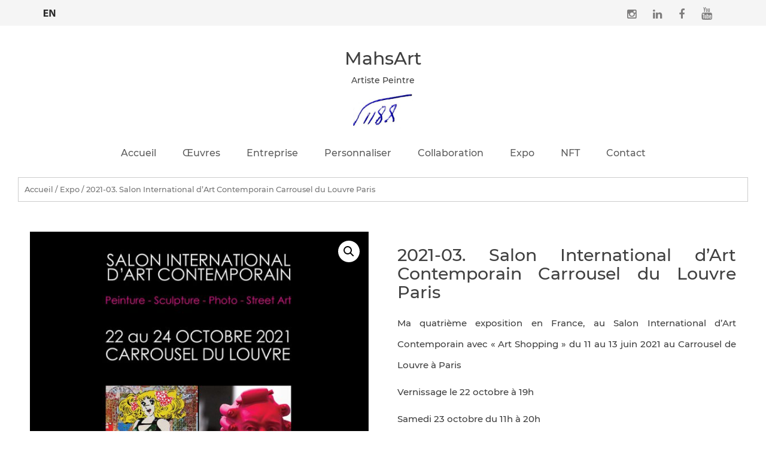

--- FILE ---
content_type: text/css
request_url: https://mahsart.com/wp-content/themes/darkoobtheme/style.css?ver=1.0.0
body_size: 33081
content:
/*!
Theme Name: darkoobtheme
Theme URI: http://underscores.me/
Author: Underscores.me
Author URI: http://underscores.me/
Description: Description
Version: 1.0.0
Tested up to: 5.4
Requires PHP: 5.6
License: GNU General Public License v2 or later
License URI: LICENSE
Text Domain: darkoobtheme
Tags: custom-background, custom-logo, custom-menu, featured-images, threaded-comments, translation-ready

This theme, like WordPress, is licensed under the GPL.
Use it to make something cool, have fun, and share what you've learned.

darkoobtheme is based on Underscores https://underscores.me/, (C) 2012-2020 Automattic, Inc.
Underscores is distributed under the terms of the GNU GPL v2 or later.

Normalizing styles have been helped along thanks to the fine work of
Nicolas Gallagher and Jonathan Neal https://necolas.github.io/normalize.css/
*/

/*--------------------------------------------------------------
>>> TABLE OF CONTENTS:
----------------------------------------------------------------
# Generic
	- Normalize
	- Box sizing
# Base
	- Typography
	- Elements
	- Links
	- Forms
## Layouts
# Components
	- Navigation
	- Posts and pages
	- Comments
	- Widgets
	- Media
	- Captions
	- Galleries
# plugins
	- Jetpack infinite scroll
# Utilities
	- Accessibility
	- Alignments

--------------------------------------------------------------*/
@font-face {
    font-family: "FontAwesome";
    font-style: normal;
    font-weight: normal;
    src: url("fonts/fontawesome-webfont.eot") format("embedded-opentype"),
	url("fonts/fontawesome-webfont.woff") format("woff"), 
	url("fonts/fontawesome-webfont.ttf") format("truetype"), 
	url("fonts/fontawesome-webfont.svg") format("svg");
}
@font-face {
    font-family: 'Roboto-Medium';
    src: url('fonts/Roboto-Medium.eot');
    src: url('fonts/Roboto-Medium.eot?#iefix') format('embedded-opentype'),
         url('fonts/Roboto-Medium.ttf') format('truetype');
    font-weight: normal;
    font-style: normal;
}

@font-face {
    font-family: 'Montserrat-Medium';
    src: url('fonts/Montserrat-Medium.eot');
    src: url('fonts/Montserrat-Medium.eot?#iefix') format('embedded-opentype'),
         url('fonts/Montserrat-Medium.ttf') format('truetype');
    font-weight: normal;
    font-style: normal;
}
/*------------------------------------*\
    STRUCTURE
\*------------------------------------*/
/* header */
body {font-family:"Montserrat-Medium" !important ; color:#444; font-size: 14px;}
a:hover{text-decoration: none;}
.back-header1{background: whitesmoke;width: 100%;}
.flag{padding-top: 10px;}
.social-menu{text-align: right;padding-top: 2px;}
.social-menu #menu-social {margin : 0;padding: 0;}
.social-menu li {list-style: none;  padding :5px 2px 5px 2px; border-radius: 4px;  display: inline-block;}
.social-menu li a{color: #555; font-size: 0;}
.social-menu li a:before{font-family: "FontAwesome"; font-size: 12px; padding: 10px; color:#7f7e7e;}
.social-menu li.menu-item-671 a:before{content: "\f16d"; font-size: 18px;}
.social-menu li.menu-item-671 a:hover:before {color:#f0a951 }
.social-menu li.menu-item-672 a:before{content: "\f09a"; font-size: 18px;}
.social-menu li.menu-item-672 a:hover:before {color:#f0a951}
.social-menu li.menu-item-673 a:before{content: "\f0e1"; font-size: 18px;}
.social-menu li.menu-item-673 a:hover:before {color: #f0a951 }
.social-menu li.menu-item-707 a:before{content: "\f099"; font-size: 18px;}
.social-menu li.menu-item-707 a:hover:before {color: #f0a951 }
.social-menu li.menu-item-918 a:before{content: "\f167"; font-size: 21px;}
.social-menu li.menu-item-918 a:hover:before {color: #f0a951 }
.email{text-align: left; padding-top: 10px;}
.email .textwidget p{font-size: 15px; color: #7f7e7e;}
/*.email .textwidget p:before{font-family: "FontAwesome";font-size: 15px;color: #f0a951;content: "\f0e0";*/
/*position: relative;top: 1px;right: 4px;}*/
.email .textwidget p a{color: #7f7e7e;font-weight: bold;}
#menu-social-menu{margin-bottom: 0px;}
.logo{text-align: center;padding-top: 18px;}
.mainmenu {padding-top: 29px;padding-bottom: 18px;text-align: center;}
.mainmenu ul{padding:0;margin: 0;}
.mainmenu li a{font-size: 16px;position: relative;display: inline-block;
outline: none;color: #5d5d5d;text-decoration: none; padding-left: 20px;padding-right: 20px;padding-bottom: 10px;}
.mainmenu li a:hover{opacity: .7;-webkit-transition: all .4s ease-in-out;-moz-transition: all .4s ease-in-out;
transition: all .4s ease-in-out;opacity: 1!important;color: #f0a951;}

.mainmenu li a:hover:before {right: 0;}
.mainmenu li{display:inline-block;}
.mainmenu ul ul{position:absolute; width:250px; padding:10px 0px; display:none; z-index:9999; }
.mainmenu li:hover> ul{display:block;float:left;width:200px;
background:#3b3940;margin-right: -2px;padding: 0;}

.mainmenu li li{background: none !important; padding-bottom: 0;margin-bottom: 0;margin-top: 0;
border: none;width:100%;float:left;list-style-type:none; }
.mainmenu li li a{border: none;color: #cacacd; font-size: 13px; text-decoration:none; 
width: 100%; text-align:left; padding: 10px;}
.mainmenu li li a:hover{color: #fff;}
.mainmenu li li a:hover:before{display: none;}
.mainmenu ul ul ul{  margin:-30px 130px 0px 141px !important;}
.content1-1{padding-top: 20px;}
.content1-1 .textwidget{line-height: 32px;text-align: justify;padding: 10px;}
.content1-1 .textwidget p a{background: #f0a951;padding: 10px 20px;color: #fff;border-radius: 20px;}
.content1-1 h2 a{color: #000;}
.content1-2{padding-top: 40px;}
.content1{padding-bottom: 30px;}
.back-content2{background: #f1f1f1;padding-top: 10px;padding-bottom: 70px;}
.content2title h2{text-align: center;padding-top: 30px;padding-bottom: 40px;}
.content2title h2 a{color: #000;}
.content2-1 , .content2-2 ,  .content2-3 , .content2-4{background: #fff;}
.content2-1 #black-studio-tinymce-45{text-align: justify;padding: 5px 15px;line-height: 32px;}
.content2-2 #black-studio-tinymce-42{text-align: justify;padding: 5px 15px;line-height: 32px;}
.content2-3 #black-studio-tinymce-43{text-align: justify;padding: 5px 15px;line-height: 32px;}
.content2-4 #black-studio-tinymce-44{text-align: justify;padding: 5px 15px;line-height: 32px;}

.content2-1 a , .content2-2 a , .content2-3 a , .content2-4 a{color: #f0a951 !important;font-size: 15px;}
.content2-1 a:hover , .content2-2 a:hover , .content2-3 a:hover , .content2-4 a:hover{color:#ca7711;}

.back-content3{background: #fff;padding-bottom: 70px;}
.content3title{text-align: center;padding-top: 50px;line-height: 32px;padding-bottom: 50px;}
.content3title h2{padding-bottom: 20px;}
.content3title h2 a{color:#000;}
.content3-1 , .content3-2 , .content3-3 , .content3-4{padding: 35px 20px;border: 3px solid #f0a951;
	text-align: center;}
.content3-1 .textwidget a , .content3-2 .textwidget a , .content3-3 .textwidget a ,
.content3-4 .textwidget a {color: #444;font-size: 18px;}

.back-footer1{background: #3b3940;}
.footer1-1 .textwidget , .footer1-2 .textwidget{color: #ccc;line-height: 32px;text-align: justify;}
.footer1-1 h2 , .footer1-2 h2 ,  .footer1-3 h2{color: #fff;padding-top: 25px;}


.footer1-1 #menu-social {margin : 0;padding: 0;}
.footer1-1 li {list-style: none;  padding :5px 2px 5px 2px; border-radius: 4px;  display: inline-block;}
.footer1-1 li a{color: #555; font-size: 0;}
.footer1-1 li a:before{font-family: "FontAwesome"; font-size: 12px; padding: 10px; color:#ccc;}
.footer1-1 li.menu-item-671 a:before{content: "\f16d"; font-size: 18px;}
.footer1-1 li.menu-item-671 a:hover:before {color:#f0a951 }
.footer1-1 li.menu-item-672 a:before{content: "\f0e1"; font-size: 18px;}
.footer1-1 li.menu-item-672 a:hover:before {color:#f0a951}
.footer1-1 li.menu-item-673 a:before{content: "\f09a"; font-size: 18px;}
.footer1-1 li.menu-item-673 a:hover:before {color: #f0a951 }
.footer1-1 li.menu-item-707 a:before{content: "\f099"; font-size: 18px;}
.footer1-1 li.menu-item-707 a:hover:before {color: #f0a951 }
.footer1-1 li.menu-item-918 a:before{content: "\f167"; font-size: 21px;}
.footer1-1 li.menu-item-918 a:hover:before {color: #f0a951 }
.footer1-1 #nav_menu-9{text-align: left;}
.footer1-1 #menu-social-menu-1{padding: 0px;}
.back-footer2{background: #3b3940;color: #ccc;padding-top: 20px;padding-bottom: 30px;}

.woocommerce .woocommerce-breadcrumb{padding: 10px;border: 1px solid #ccc;
margin-right: 30px;margin-left: 30px;}
.woocommerce-products-header__title.page-title{padding-left: 30px;padding-right: 30px;}
.woocommerce .woocommerce-result-count{padding-left: 30px;
}
.woocommerce ul.products li.product, .woocommerce-page ul.products li.product{box-shadow: 0 5px 32px rgb(103 122 141 / 17%);
	text-align: center;border-radius: 15px;padding-bottom: 25px;}
.woocommerce ul.products li.product a img{border-radius: 15px 15px 0px 0px;}
.woocommerce .products ul, .woocommerce ul.products{padding-left: 30px;padding-right: 30px;}
.woocommerce ul.products li.product .woocommerce-loop-category__title, .woocommerce ul.products li.product .woocommerce-loop-product__title, .woocommerce ul.products li.product h3{
	color: #000;font-weight: bold;}
.woocommerce div.product{line-height: 35px;text-align: justify;font-size: 15px;margin-top: 20px;
margin-bottom: 25px;padding-left: 50px;padding-right: 50px;padding-bottom: 30px;padding-top: 30px;}

/* pages */
.dk-p{line-height: 35px;text-align: justify;font-size: 15px;
	box-shadow: 0 5px 32px rgba(103, 122, 141, 0.17);margin-bottom: 25px;
	padding-left: 30px;padding-right: 30px;padding-bottom: 30px;}
.dk-p h1{padding: 25px 20px;text-align: center;font-weight: bold;}
.DK .wpcf7-form-control{font-weight: 400;border: 2px solid #bfbfbfad;height: 50px;padding: 5px;width: 100%;}	
.DK .wpcf7-form-control.wpcf7-textarea{height: 150px;width: 100%;}
.DK label{width: 100% !important;}
.DK .wpcf7-form-control.wpcf7-submit{background-color: #f6ac4d;font-weight: bold;
	border: 1px solid #f0a951;padding: 10px 50px;color: #fff;margin-top: 20px; width: 15%;}
.DKcaptcha .wpcf7-form-control.wpcf7-captchar{margin-top: 10px;background: #ffffff9e;color: #000;border: 1px solid;}

.slider .seriousslider-caption-text{background: #06060682;padding: 20px;}
.content3-1:hover , .content3-2:hover , .content3-3:hover , .content3-4:hover{background: #f3f3f3;}

.enterprise1{background-image: url(../../uploads/bg1.jpg);height:320px; background-position: center;
	background-size: cover;}
.enterprise1 #black-studio-tinymce-54{text-align: center;color: #fff;padding-top: 50px;}
.enterprise1 #black-studio-tinymce-54 h2{font-size: 40px;padding-bottom: 10px;}
.enterprise1 .textwidget{font-size: 20px;padding-top: 10px;}
.enterprise2{padding-top: 30px;padding-bottom: 30px;line-height: 30px;text-align: justify;}

.enterprise3title{padding-top: 20px;padding-bottom: 20px;text-align: center;}
.enterprise3-1 h2 , .enterprise3-2 h2 , .enterprise3-3 h2 ,.enterprise3-4 h2{font-size: 18px;font-weight: bold;}
.enterprise3-1 , .enterprise3-2 , .enterprise3-3 ,.enterprise3-4 {text-align: center;padding: 20px;}
.enterprise4 .textwidget{text-align: justify;padding: 20px;line-height: 32px;}
.enterprise3{box-shadow: 0 5px 32px rgb(103 122 141 / 17%);}
.enterprise4{padding-top: 30px;padding-bottom: 30px;}

.footer1-2{padding-top: 90px;}

/* .enterprise3-2 h2:before{font-family: "FontAwesome";
    content: "\f00c";
    font-size: 18px;
	color: #0abab5;} */

.conten2-1 , .conten2-3{margin-bottom: 30px;}
.product .summary.entry-summary h1{font-size: 1.9em;}
.footer1-1 .textwidget p a{color: #ccc;}

.collaboration1{background-image: url(../../uploads/bg1.jpg);height:250px; background-position: center;
	background-size: cover;}
.collaboration1 #black-studio-tinymce-65{text-align: center;color: #fff;padding-top: 80px;}
.collaboration1 #black-studio-tinymce-65 h2{font-size: 40px;padding-bottom: 10px;}
.collaboration2 #black-studio-tinymce-66{padding-top: 30px;line-height: 32px;text-align: justify;}

.collaboration3{box-shadow: 0 5px 32px rgb(103 122 141 / 17%);}
.collaboration3 .textwidget p{margin: 0px;}
.collaboration3-2{text-align: right;}
.collaboration3-1{text-align: justify;padding: 18px 10px;line-height: 32px;}
.collaboration3-4{text-align: right;}
.collaboration3-3{text-align: justify;padding: 18px 10px;line-height: 32px;}
.collaboration3-6{text-align: right;}
.collaboration3-5{text-align: justify;padding: 18px 10px;line-height: 32px;}
.collaboration3-8{text-align: right;}
.collaboration3-7{text-align: justify;padding: 18px 10px;line-height: 32px;}
.collaboration3-10{text-align: right;}
.collaboration3-9{text-align: justify;padding: 18px 10px;line-height: 32px;}
.back-collaboration3{margin-bottom: 30px; margin-top: 30px;}


.autresartistes1{background-image: url(../../uploads/bg1.jpg);height:250px; background-position: center;
	background-size: cover;}
.autresartistes1 #black-studio-tinymce-81{text-align: center;color: #fff;padding-top: 80px;}
.autresartistes1 #black-studio-tinymce-81 h2{font-size: 40px;padding-bottom: 10px;}
.autresartistes2 #black-studio-tinymce-79{padding-top: 30px;line-height: 32px;text-align: justify;}

.autresartistes3{box-shadow: 0 5px 32px rgb(103 122 141 / 17%);}
.autresartistes3 .textwidget p{margin: 0px;}
.autresartistes3-2{text-align: right;}
.autresartistes3-1{text-align: justify;padding: 18px 10px;line-height: 32px;}
.autresartistes3-4{text-align: right;}
.autresartistes3-3{text-align: justify;padding: 18px 10px;line-height: 32px;}
.autresartistes3-6{text-align: right;}
.autresartistes3-5{text-align: justify;padding: 18px 10px;line-height: 32px;}
.autresartistes3-8{text-align: right;}
.autresartistes3-7{text-align: justify;padding: 18px 10px;line-height: 32px;}
.autresartistes3-10{text-align: right;}
.autresartistes3-9{text-align: justify;padding: 18px 10px;line-height: 32px;}
.back-autresartistes3{margin-bottom: 30px;margin-top: 30px;}
.social-menu{text-align: left;}


.social-menu{text-align: right;padding-top: 2px;}
.social-menu #menu-social {margin : 0;padding: 0;}
.social-menu li {list-style: none;  padding :5px 2px 5px 2px; border-radius: 4px;  display: inline-block;}
.social-menu li a{color: #555; font-size: 0;}
.social-menu li a:before{font-family: "FontAwesome"; font-size: 12px; padding: 10px; color:#7f7e7e;}
.social-menu li.menu-item-39 a:before{content: "\f16d"; font-size: 18px;}
.social-menu li.menu-item-39 a:hover:before {color:#f0a951 }
.social-menu li.menu-item-41 a:before{content: "\f09a"; font-size: 18px;}
.social-menu li.menu-item-41 a:hover:before {color:#f0a951}
.social-menu li.menu-item-40 a:before{content: "\f0e1"; font-size: 18px;}
.social-menu li.menu-item-40 a:hover:before {color: #f0a951 }
.social-menu li.menu-item-42 a:before{content: "\f099"; font-size: 18px;}
.social-menu li.menu-item-42 a:hover:before {color: #f0a951 }
.social-menu li.menu-item-102 a:before{content: "\f167"; font-size: 21px;}
.social-menu li.menu-item-102 a:hover:before {color: #f0a951 }

.content2-1 #black-studio-tinymce-5{text-align: justify;padding: 5px 15px;line-height: 32px;}
.content2-2 #black-studio-tinymce-7{text-align: justify;padding: 5px 15px;line-height: 32px;}
.content2-3 #black-studio-tinymce-9{text-align: justify;padding: 5px 15px;line-height: 32px;}
.content2-4 #black-studio-tinymce-11{text-align: justify;padding: 5px 15px;line-height: 32px;}

.footer1-1 #menu-social {margin : 0;padding: 0;}
.footer1-1 li {list-style: none;  padding :5px 2px 5px 2px; border-radius: 4px;  display: inline-block;}
.footer1-1 li a{color: #555; font-size: 0;}
.footer1-1 li a:before{font-family: "FontAwesome"; font-size: 12px; padding: 10px; color:#ccc;}
.footer1-1 li.menu-item-39 a:before{content: "\f16d"; font-size: 18px;}
.footer1-1 li.menu-item-39 a:hover:before {color:#f0a951 }
.footer1-1 li.menu-item-41 a:before{content: "\f0e1"; font-size: 18px;}
.footer1-1 li.menu-item-41 a:hover:before {color:#f0a951}
.footer1-1 li.menu-item-40 a:before{content: "\f09a"; font-size: 18px;}
.footer1-1 li.menu-item-40 a:hover:before {color: #f0a951 }
.footer1-1 li.menu-item-42 a:before{content: "\f099"; font-size: 18px;}
.footer1-1 li.menu-item-42 a:hover:before {color: #f0a951 }
.footer1-1 li.menu-item-102 a:before{content: "\f167"; font-size: 21px;}
.footer1-1 li.menu-item-102 a:hover:before {color: #f0a951 }
.footer1-1 #nav_menu-4{text-align: left;}
.footer1-1 #menu-social-1{padding: 0px;}

.enterprise1 #black-studio-tinymce-20{text-align: center;color: #fff;padding-top: 50px;}
.enterprise1 #black-studio-tinymce-20 h2{font-size: 40px;padding-bottom: 10px;}

.collaboration1 #black-studio-tinymce-29 h2{font-size: 40px;padding-bottom: 10px;}
.collaboration1 #black-studio-tinymce-29{text-align: center;color: #fff;padding-top: 80px;}
.collaboration1 #black-studio-tinymce-29 h2{font-size: 40px;padding-bottom: 10px;}
.collaboration2 #black-studio-tinymce-30{padding-top: 30px;line-height: 32px;text-align: justify;}

.autresartistes1 #black-studio-tinymce-42{text-align: center;color: #fff;padding-top: 80px;}
.autresartistes1 #black-studio-tinymce-42 h2{font-size: 40px;padding-bottom: 10px;}
.autresartistes2 #black-studio-tinymce-43{padding-top: 30px;line-height: 32px;text-align: justify;}
/*------------------------------------*\
    RESPONSIVE
\*------------------------------------*/
@media (max-width:998px) and (min-width:768px){
	.mainmenu li a{font-size: 14px;padding-left: 15px;padding-right: 15px;}
}

@media (max-width: 800px){
	.slider .seriousslider-light .seriousslider-caption-text{font-size: 1.0em;}
	.content2-1, .content2-2, .content2-3, .content2-4 {
		background: #fff0;
		text-align: center;
	}
	.conten3-1, .conten3-2, .conten3-3, .conten3-4{
		padding-bottom: 10px;
	}
	.content1-2{text-align: center;}
}
@media (max-width: 768px){
	.mainmenu{display: none;}
	.social-menu{text-align: left;}
	.email{text-align: center;}
}


/*--------------------------------------------------------------
# Generic
--------------------------------------------------------------*/

/* Normalize
--------------------------------------------- */

/*! normalize.css v8.0.1 | MIT License | github.com/necolas/normalize.css */

/* Document
	 ========================================================================== */

/**
 * 1. Correct the line height in all browsers.
 * 2. Prevent adjustments of font size after orientation changes in iOS.
 */
html {
	line-height: 1.15;
	-webkit-text-size-adjust: 100%;
}

/* Sections
	 ========================================================================== */

/**
 * Remove the margin in all browsers.
 */
body {
	margin: 0;
}

/**
 * Render the `main` element consistently in IE.
 */
main {
	display: block;
}

/**
 * Correct the font size and margin on `h1` elements within `section` and
 * `article` contexts in Chrome, Firefox, and Safari.
 */
h1 {
	font-size: 2em;
	margin: 0.67em 0;
}

/* Grouping content
	 ========================================================================== */

/**
 * 1. Add the correct box sizing in Firefox.
 * 2. Show the overflow in Edge and IE.
 */
hr {
	box-sizing: content-box;
	height: 0;
	overflow: visible;
}

/**
 * 1. Correct the inheritance and scaling of font size in all browsers.
 * 2. Correct the odd `em` font sizing in all browsers.
 */
pre {
	font-family: monospace, monospace;
	font-size: 1em;
}

/* Text-level semantics
	 ========================================================================== */

/**
 * Remove the gray background on active links in IE 10.
 */
a {
	background-color: transparent;
}

/**
 * 1. Remove the bottom border in Chrome 57-
 * 2. Add the correct text decoration in Chrome, Edge, IE, Opera, and Safari.
 */
abbr[title] {
	border-bottom: none;
	text-decoration: underline;
	text-decoration: underline dotted;
}

/**
 * Add the correct font weight in Chrome, Edge, and Safari.
 */
b,
strong {
	font-weight: bolder;
}

/**
 * 1. Correct the inheritance and scaling of font size in all browsers.
 * 2. Correct the odd `em` font sizing in all browsers.
 */
code,
kbd,
samp {
	font-family: monospace, monospace;
	font-size: 1em;
}

/**
 * Add the correct font size in all browsers.
 */
small {
	font-size: 80%;
}

/**
 * Prevent `sub` and `sup` elements from affecting the line height in
 * all browsers.
 */
sub,
sup {
	font-size: 75%;
	line-height: 0;
	position: relative;
	vertical-align: baseline;
}

sub {
	bottom: -0.25em;
}

sup {
	top: -0.5em;
}

/* Embedded content
	 ========================================================================== */

/**
 * Remove the border on images inside links in IE 10.
 */
img {
	border-style: none;
}

/* Forms
	 ========================================================================== */

/**
 * 1. Change the font styles in all browsers.
 * 2. Remove the margin in Firefox and Safari.
 */
button,
input,
optgroup,
select,
textarea {
	font-family: inherit;
	font-size: 100%;
	line-height: 1.15;
	margin: 0;
}

/**
 * Show the overflow in IE.
 * 1. Show the overflow in Edge.
 */
button,
input {
	overflow: visible;
}

/**
 * Remove the inheritance of text transform in Edge, Firefox, and IE.
 * 1. Remove the inheritance of text transform in Firefox.
 */
button,
select {
	text-transform: none;
}

/**
 * Correct the inability to style clickable types in iOS and Safari.
 */
button,
[type="button"],
[type="reset"],
[type="submit"] {
	-webkit-appearance: button;
}

/**
 * Remove the inner border and padding in Firefox.
 */
button::-moz-focus-inner,
[type="button"]::-moz-focus-inner,
[type="reset"]::-moz-focus-inner,
[type="submit"]::-moz-focus-inner {
	border-style: none;
	padding: 0;
}

/**
 * Restore the focus styles unset by the previous rule.
 */
button:-moz-focusring,
[type="button"]:-moz-focusring,
[type="reset"]:-moz-focusring,
[type="submit"]:-moz-focusring {
	outline: 1px dotted ButtonText;
}

/**
 * Correct the padding in Firefox.
 */
fieldset {
	padding: 0.35em 0.75em 0.625em;
}

/**
 * 1. Correct the text wrapping in Edge and IE.
 * 2. Correct the color inheritance from `fieldset` elements in IE.
 * 3. Remove the padding so developers are not caught out when they zero out
 *		`fieldset` elements in all browsers.
 */
legend {
	box-sizing: border-box;
	color: inherit;
	display: table;
	max-width: 100%;
	padding: 0;
	white-space: normal;
}

/**
 * Add the correct vertical alignment in Chrome, Firefox, and Opera.
 */
progress {
	vertical-align: baseline;
}

/**
 * Remove the default vertical scrollbar in IE 10+.
 */
textarea {
	overflow: auto;
}

/**
 * 1. Add the correct box sizing in IE 10.
 * 2. Remove the padding in IE 10.
 */
[type="checkbox"],
[type="radio"] {
	box-sizing: border-box;
	padding: 0;
}

/**
 * Correct the cursor style of increment and decrement buttons in Chrome.
 */
[type="number"]::-webkit-inner-spin-button,
[type="number"]::-webkit-outer-spin-button {
	height: auto;
}

/**
 * 1. Correct the odd appearance in Chrome and Safari.
 * 2. Correct the outline style in Safari.
 */
[type="search"] {
	-webkit-appearance: textfield;
	outline-offset: -2px;
}

/**
 * Remove the inner padding in Chrome and Safari on macOS.
 */
[type="search"]::-webkit-search-decoration {
	-webkit-appearance: none;
}

/**
 * 1. Correct the inability to style clickable types in iOS and Safari.
 * 2. Change font properties to `inherit` in Safari.
 */
::-webkit-file-upload-button {
	-webkit-appearance: button;
	font: inherit;
}

/* Interactive
	 ========================================================================== */

/*
 * Add the correct display in Edge, IE 10+, and Firefox.
 */
details {
	display: block;
}

/*
 * Add the correct display in all browsers.
 */
summary {
	display: list-item;
}

/* Misc
	 ========================================================================== */

/**
 * Add the correct display in IE 10+.
 */
template {
	display: none;
}

/**
 * Add the correct display in IE 10.
 */
[hidden] {
	display: none;
}

/* Box sizing
--------------------------------------------- */

/* Inherit box-sizing to more easily change it's value on a component level.
@link http://css-tricks.com/inheriting-box-sizing-probably-slightly-better-best-practice/ */
*,
*::before,
*::after {
	box-sizing: inherit;
}

html {
	box-sizing: border-box;
}

/*--------------------------------------------------------------
# Base
--------------------------------------------------------------*/

/* Typography
--------------------------------------------- */
body,
button,
input,
select,
optgroup,
textarea {
	color: #404040;
	font-family: -apple-system, BlinkMacSystemFont, "Segoe UI", Roboto, Oxygen-Sans, Ubuntu, Cantarell, "Helvetica Neue", sans-serif;
	/* font-size: 1rem; */
	line-height: 1.5;
}

h1,
h2,
h3,
h4,
h5,
h6 {
	clear: both;
}

/* p {
	margin-bottom: 1.5em;
} */

dfn,
cite,
em,
i {
	font-style: italic;
}

blockquote {
	margin: 0 1.5em;
}

address {
	margin: 0 0 1.5em;
}

pre {
	background: #eee;
	font-family: "Courier 10 Pitch", courier, monospace;
	line-height: 1.6;
	margin-bottom: 1.6em;
	max-width: 100%;
	overflow: auto;
	padding: 1.6em;
}

code,
kbd,
tt,
var {
	font-family: monaco, consolas, "Andale Mono", "DejaVu Sans Mono", monospace;
}

abbr,
acronym {
	border-bottom: 1px dotted #666;
	cursor: help;
}

mark,
ins {
	background: #fff9c0;
	text-decoration: none;
}

big {
	font-size: 125%;
}

/* Elements
--------------------------------------------- */
body {
	background: #fff;
}

hr {
	background-color: #ccc;
	border: 0;
	height: 1px;
	margin-bottom: 1.5em;
}

/* ul,
ol {
	margin: 0 0 1.5em 3em;
} */

ul {
	list-style: disc;
}

ol {
	list-style: decimal;
}

li > ul,
li > ol {
	margin-bottom: 0;
	margin-left: 1.5em;
}

dt {
	font-weight: 700;
}

dd {
	margin: 0 1.5em 1.5em;
}

/* Make sure embeds and iframes fit their containers. */
embed,
iframe,
object {
	max-width: 100%;
}

img {
	height: auto;
	max-width: 100%;
}

figure {
	margin: 1em 0;
}

table {
	margin: 0 0 1.5em;
	width: 100%;
}

/* Links
--------------------------------------------- */
a {
	color: #4169e1;
}

a:visited {
	color: #800080;
}

a:hover,
a:focus,
a:active {
	color: #191970;
}

a:focus {
	outline: thin dotted;
}

a:hover,
a:active {
	outline: 0;
}

/* Forms
--------------------------------------------- */
button,
input[type="button"],
input[type="reset"],
input[type="submit"] {
	border: 1px solid;
	border-color: #ccc #ccc #bbb;
	border-radius: 3px;
	background: #e6e6e6;
	color: rgba(0, 0, 0, 0.8);
	line-height: 1;
	padding: 0.6em 1em 0.4em;
}

button:hover,
input[type="button"]:hover,
input[type="reset"]:hover,
input[type="submit"]:hover {
	border-color: #ccc #bbb #aaa;
}

button:active,
button:focus,
input[type="button"]:active,
input[type="button"]:focus,
input[type="reset"]:active,
input[type="reset"]:focus,
input[type="submit"]:active,
input[type="submit"]:focus {
	border-color: #aaa #bbb #bbb;
}

input[type="text"],
input[type="email"],
input[type="url"],
input[type="password"],
input[type="search"],
input[type="number"],
input[type="tel"],
input[type="range"],
input[type="date"],
input[type="month"],
input[type="week"],
input[type="time"],
input[type="datetime"],
input[type="datetime-local"],
input[type="color"],
textarea {
	color: #666;
	border: 1px solid #ccc;
	border-radius: 3px;
	padding: 3px;
}

input[type="text"]:focus,
input[type="email"]:focus,
input[type="url"]:focus,
input[type="password"]:focus,
input[type="search"]:focus,
input[type="number"]:focus,
input[type="tel"]:focus,
input[type="range"]:focus,
input[type="date"]:focus,
input[type="month"]:focus,
input[type="week"]:focus,
input[type="time"]:focus,
input[type="datetime"]:focus,
input[type="datetime-local"]:focus,
input[type="color"]:focus,
textarea:focus {
	color: #111;
}

select {
	border: 1px solid #ccc;
}

textarea {
	width: 100%;
}

/*--------------------------------------------------------------
# Layouts
--------------------------------------------------------------*/

/*--------------------------------------------------------------
# Components
--------------------------------------------------------------*/

/* Navigation
--------------------------------------------- */
.main-navigation {
	display: block;
	width: 100%;
}

.main-navigation ul {
	display: none;
	list-style: none;
	margin: 0;
	padding-left: 0;
}

.main-navigation ul ul {
	box-shadow: 0 3px 3px rgba(0, 0, 0, 0.2);
	float: left;
	position: absolute;
	top: 100%;
	left: -999em;
	z-index: 99999;
}

.main-navigation ul ul ul {
	left: -999em;
	top: 0;
}

.main-navigation ul ul li:hover > ul,
.main-navigation ul ul li.focus > ul {
	display: block;
	left: auto;
}

.main-navigation ul ul a {
	width: 200px;
}

.main-navigation ul li:hover > ul,
.main-navigation ul li.focus > ul {
	left: auto;
}

.main-navigation li {
	position: relative;
}

.main-navigation a {
	display: block;
	text-decoration: none;
}

/* Small menu. */
.menu-toggle,
.main-navigation.toggled ul {
	display: block;
}

@media screen and (min-width: 37.5em) {

	.menu-toggle {
		display: none;
	}

	.main-navigation ul {
		display: flex;
	}
}

.site-main .comment-navigation,
.site-main
.posts-navigation,
.site-main
.post-navigation {
	margin: 0 0 1.5em;
}

.comment-navigation .nav-links,
.posts-navigation .nav-links,
.post-navigation .nav-links {
	display: flex;
}

.comment-navigation .nav-previous,
.posts-navigation .nav-previous,
.post-navigation .nav-previous {
	flex: 1 0 50%;
}

.comment-navigation .nav-next,
.posts-navigation .nav-next,
.post-navigation .nav-next {
	text-align: end;
	flex: 1 0 50%;
}

/* Posts and pages
--------------------------------------------- */
.sticky {
	display: block;
}

/* .post,
.page {
	margin: 0 0 1.5em;
} */

.updated:not(.published) {
	display: none;
}

.page-content,
.entry-content,
.entry-summary {
	margin: 1.5em 0 0;
}

.page-links {
	clear: both;
	margin: 0 0 1.5em;
}

/* Comments
--------------------------------------------- */
.comment-content a {
	word-wrap: break-word;
}

.bypostauthor {
	display: block;
}

/* Widgets
--------------------------------------------- */
/* .widget {
	margin: 0 0 1.5em;
} */

.widget select {
	max-width: 100%;
}

/* Media
--------------------------------------------- */
.page-content .wp-smiley,
.entry-content .wp-smiley,
.comment-content .wp-smiley {
	border: none;
	margin-bottom: 0;
	margin-top: 0;
	padding: 0;
}

/* Make sure logo link wraps around logo image. */
.custom-logo-link {
	display: inline-block;
}

/* Captions
--------------------------------------------- */
.wp-caption {
	margin-bottom: 1.5em;
	max-width: 100%;
}

.wp-caption img[class*="wp-image-"] {
	display: block;
	margin-left: auto;
	margin-right: auto;
}

.wp-caption .wp-caption-text {
	margin: 0.8075em 0;
}

.wp-caption-text {
	text-align: center;
}

/* Galleries
--------------------------------------------- */
.gallery {
	margin-bottom: 1.5em;
	display: grid;
	grid-gap: 1.5em;
}

.gallery-item {
	display: inline-block;
	text-align: center;
	width: 100%;
}

.gallery-columns-2 {
	grid-template-columns: repeat(2, 1fr);
}

.gallery-columns-3 {
	grid-template-columns: repeat(3, 1fr);
}

.gallery-columns-4 {
	grid-template-columns: repeat(4, 1fr);
}

.gallery-columns-5 {
	grid-template-columns: repeat(5, 1fr);
}

.gallery-columns-6 {
	grid-template-columns: repeat(6, 1fr);
}

.gallery-columns-7 {
	grid-template-columns: repeat(7, 1fr);
}

.gallery-columns-8 {
	grid-template-columns: repeat(8, 1fr);
}

.gallery-columns-9 {
	grid-template-columns: repeat(9, 1fr);
}

.gallery-caption {
	display: block;
}

/*--------------------------------------------------------------
# Plugins
--------------------------------------------------------------*/

/* Jetpack infinite scroll
--------------------------------------------- */

/* Hide the Posts Navigation and the Footer when Infinite Scroll is in use. */
.infinite-scroll .posts-navigation,
.infinite-scroll.neverending .site-footer {
	display: none;
}

/* Re-display the Theme Footer when Infinite Scroll has reached its end. */
.infinity-end.neverending .site-footer {
	display: block;
}

/*--------------------------------------------------------------
# Utilities
--------------------------------------------------------------*/

/* Accessibility
--------------------------------------------- */

/* Text meant only for screen readers. */
.screen-reader-text {
	border: 0;
	clip: rect(1px, 1px, 1px, 1px);
	clip-path: inset(50%);
	height: 1px;
	margin: -1px;
	overflow: hidden;
	padding: 0;
	position: absolute !important;
	width: 1px;
	word-wrap: normal !important;
}

.screen-reader-text:focus {
	background-color: #f1f1f1;
	border-radius: 3px;
	box-shadow: 0 0 2px 2px rgba(0, 0, 0, 0.6);
	clip: auto !important;
	clip-path: none;
	color: #21759b;
	display: block;
	font-size: 0.875rem;
	font-weight: 700;
	height: auto;
	left: 5px;
	line-height: normal;
	padding: 15px 23px 14px;
	text-decoration: none;
	top: 5px;
	width: auto;
	z-index: 100000;
}

/* Do not show the outline on the skip link target. */
#primary[tabindex="-1"]:focus {
	outline: 0;
}

/* Alignments
--------------------------------------------- */
.alignleft {

	/*rtl:ignore*/
	float: left;

	/*rtl:ignore*/
	margin-right: 1.5em;
	margin-bottom: 1.5em;
}

.alignright {

	/*rtl:ignore*/
	float: right;

	/*rtl:ignore*/
	margin-left: 1.5em;
	margin-bottom: 1.5em;
}

.aligncenter {
	clear: both;
	display: block;
	margin-left: auto;
	margin-right: auto;
	margin-bottom: 1.5em;
}
